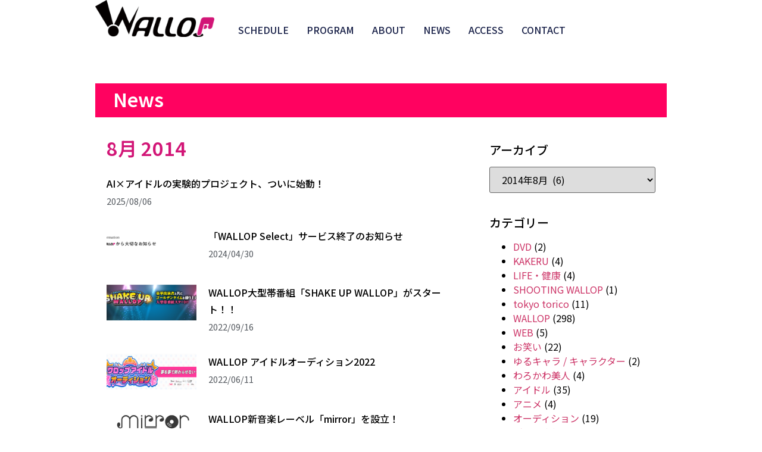

--- FILE ---
content_type: text/css
request_url: https://www.wallop.tv/wp-cms/wp-content/uploads/elementor/css/post-21416.css?ver=1759548866
body_size: 2124
content:
.elementor-kit-21416{--e-global-color-primary:#D21677;--e-global-color-secondary:#54595F;--e-global-color-text:#000000;--e-global-color-accent:#6172EE;--e-global-typography-primary-font-family:"Noto Sans JP";--e-global-typography-primary-font-size:1em;--e-global-typography-primary-font-weight:600;--e-global-typography-secondary-font-family:"Noto Sans JP";--e-global-typography-secondary-font-size:1em;--e-global-typography-secondary-font-weight:400;--e-global-typography-text-font-family:"Noto Sans JP";--e-global-typography-text-font-size:1em;--e-global-typography-text-font-weight:400;--e-global-typography-accent-font-family:"Noto Sans JP";--e-global-typography-accent-font-size:1em;--e-global-typography-accent-font-weight:500;color:var( --e-global-color-text );font-family:"Noto Sans JP", Sans-serif;font-size:1em;}.elementor-kit-21416 e-page-transition{background-color:#FFBC7D;}.elementor-kit-21416 a{font-family:"Noto Sans JP", Sans-serif;}.elementor-kit-21416 h1{font-family:"Noto Sans JP", Sans-serif;}.elementor-kit-21416 h2{font-family:"Noto Sans JP", Sans-serif;}.elementor-kit-21416 h3{font-family:"Noto Sans JP", Sans-serif;}.elementor-kit-21416 h4{font-family:"Noto Sans JP", Sans-serif;}.elementor-section.elementor-section-boxed > .elementor-container{max-width:960px;}.e-con{--container-max-width:960px;--container-default-padding-top:0%;--container-default-padding-right:2%;--container-default-padding-bottom:0%;--container-default-padding-left:2%;}.elementor-widget:not(:last-child){margin-block-end:20px;}.elementor-element{--widgets-spacing:20px 20px;}{}h1.entry-title{display:var(--page-title-display);}.site-header .site-branding{flex-direction:column;align-items:stretch;}.site-header{padding-inline-end:0px;padding-inline-start:0px;}.site-footer .site-branding{flex-direction:column;align-items:stretch;}@media(max-width:1024px){.elementor-section.elementor-section-boxed > .elementor-container{max-width:1024px;}.e-con{--container-max-width:1024px;}}@media(max-width:767px){.elementor-section.elementor-section-boxed > .elementor-container{max-width:767px;}.e-con{--container-max-width:767px;}}

--- FILE ---
content_type: text/css
request_url: https://www.wallop.tv/wp-cms/wp-content/uploads/elementor/css/post-21495.css?ver=1759548866
body_size: 13506
content:
.elementor-21495 .elementor-element.elementor-element-66ea7ef6{--display:flex;--flex-direction:column;--container-widget-width:calc( ( 1 - var( --container-widget-flex-grow ) ) * 100% );--container-widget-height:initial;--container-widget-flex-grow:0;--container-widget-align-self:initial;--flex-wrap-mobile:wrap;--align-items:stretch;--gap:50px 50px;--background-transition:0.3s;--padding-top:30px;--padding-bottom:30px;--padding-left:0px;--padding-right:0px;}.elementor-21495 .elementor-element.elementor-element-66ea7ef6:not(.elementor-motion-effects-element-type-background), .elementor-21495 .elementor-element.elementor-element-66ea7ef6 > .elementor-motion-effects-container > .elementor-motion-effects-layer{background-color:#f2f2f2;}.elementor-21495 .elementor-element.elementor-element-66ea7ef6, .elementor-21495 .elementor-element.elementor-element-66ea7ef6::before{--border-transition:0.3s;}.elementor-21495 .elementor-element.elementor-element-1aed0341{--display:flex;--flex-direction:row;--container-widget-width:calc( ( 1 - var( --container-widget-flex-grow ) ) * 100% );--container-widget-height:100%;--container-widget-flex-grow:1;--container-widget-align-self:stretch;--flex-wrap-mobile:wrap;--align-items:stretch;--gap:0px 0px;--background-transition:0.3s;border-style:dotted;--border-style:dotted;border-width:0px 0px 0px 0px;--border-top-width:0px;--border-right-width:0px;--border-bottom-width:0px;--border-left-width:0px;border-color:#9b9b9b;--border-color:#9b9b9b;--padding-top:0px;--padding-bottom:30px;--padding-left:0px;--padding-right:0px;}.elementor-21495 .elementor-element.elementor-element-1aed0341, .elementor-21495 .elementor-element.elementor-element-1aed0341::before{--border-transition:0.3s;}.elementor-21495 .elementor-element.elementor-element-685429cd{--display:flex;--flex-direction:row;--container-widget-width:calc( ( 1 - var( --container-widget-flex-grow ) ) * 100% );--container-widget-height:100%;--container-widget-flex-grow:1;--container-widget-align-self:stretch;--flex-wrap-mobile:wrap;--justify-content:flex-start;--align-items:center;--background-transition:0.3s;--padding-top:0px;--padding-bottom:0px;--padding-left:0px;--padding-right:0px;}.elementor-widget-nav-menu .elementor-nav-menu .elementor-item{font-family:var( --e-global-typography-primary-font-family ), Sans-serif;font-size:var( --e-global-typography-primary-font-size );font-weight:var( --e-global-typography-primary-font-weight );}.elementor-widget-nav-menu .elementor-nav-menu--main .elementor-item{color:var( --e-global-color-text );fill:var( --e-global-color-text );}.elementor-widget-nav-menu .elementor-nav-menu--main .elementor-item:hover,
					.elementor-widget-nav-menu .elementor-nav-menu--main .elementor-item.elementor-item-active,
					.elementor-widget-nav-menu .elementor-nav-menu--main .elementor-item.highlighted,
					.elementor-widget-nav-menu .elementor-nav-menu--main .elementor-item:focus{color:var( --e-global-color-accent );fill:var( --e-global-color-accent );}.elementor-widget-nav-menu .elementor-nav-menu--main:not(.e--pointer-framed) .elementor-item:before,
					.elementor-widget-nav-menu .elementor-nav-menu--main:not(.e--pointer-framed) .elementor-item:after{background-color:var( --e-global-color-accent );}.elementor-widget-nav-menu .e--pointer-framed .elementor-item:before,
					.elementor-widget-nav-menu .e--pointer-framed .elementor-item:after{border-color:var( --e-global-color-accent );}.elementor-widget-nav-menu{--e-nav-menu-divider-color:var( --e-global-color-text );}.elementor-widget-nav-menu .elementor-nav-menu--dropdown .elementor-item, .elementor-widget-nav-menu .elementor-nav-menu--dropdown  .elementor-sub-item{font-family:var( --e-global-typography-accent-font-family ), Sans-serif;font-size:var( --e-global-typography-accent-font-size );font-weight:var( --e-global-typography-accent-font-weight );}.elementor-21495 .elementor-element.elementor-element-191f4371 .elementor-nav-menu .elementor-item{font-family:"Noto Sans JP", Sans-serif;font-size:0.95em;font-weight:400;}.elementor-21495 .elementor-element.elementor-element-191f4371 .elementor-nav-menu--main .elementor-item{color:var( --e-global-color-text );fill:var( --e-global-color-text );padding-left:0px;padding-right:0px;padding-top:0px;padding-bottom:0px;}.elementor-21495 .elementor-element.elementor-element-191f4371 .elementor-nav-menu--main .elementor-item:hover,
					.elementor-21495 .elementor-element.elementor-element-191f4371 .elementor-nav-menu--main .elementor-item.elementor-item-active,
					.elementor-21495 .elementor-element.elementor-element-191f4371 .elementor-nav-menu--main .elementor-item.highlighted,
					.elementor-21495 .elementor-element.elementor-element-191f4371 .elementor-nav-menu--main .elementor-item:focus{color:#000000;fill:#000000;}.elementor-21495 .elementor-element.elementor-element-191f4371{--e-nav-menu-horizontal-menu-item-margin:calc( 20px / 2 );}.elementor-21495 .elementor-element.elementor-element-191f4371 .elementor-nav-menu--main:not(.elementor-nav-menu--layout-horizontal) .elementor-nav-menu > li:not(:last-child){margin-bottom:20px;}.elementor-21495 .elementor-element.elementor-element-191f4371 .elementor-nav-menu--dropdown a, .elementor-21495 .elementor-element.elementor-element-191f4371 .elementor-menu-toggle{color:#000000;}.elementor-21495 .elementor-element.elementor-element-191f4371 .elementor-nav-menu--dropdown{background-color:#eaeaea;}.elementor-21495 .elementor-element.elementor-element-191f4371 .elementor-nav-menu--dropdown a:hover,
					.elementor-21495 .elementor-element.elementor-element-191f4371 .elementor-nav-menu--dropdown a.elementor-item-active,
					.elementor-21495 .elementor-element.elementor-element-191f4371 .elementor-nav-menu--dropdown a.highlighted,
					.elementor-21495 .elementor-element.elementor-element-191f4371 .elementor-menu-toggle:hover{color:#00ce1b;}.elementor-21495 .elementor-element.elementor-element-191f4371 .elementor-nav-menu--dropdown a:hover,
					.elementor-21495 .elementor-element.elementor-element-191f4371 .elementor-nav-menu--dropdown a.elementor-item-active,
					.elementor-21495 .elementor-element.elementor-element-191f4371 .elementor-nav-menu--dropdown a.highlighted{background-color:#ededed;}.elementor-21495 .elementor-element.elementor-element-191f4371 .elementor-nav-menu--dropdown .elementor-item, .elementor-21495 .elementor-element.elementor-element-191f4371 .elementor-nav-menu--dropdown  .elementor-sub-item{font-size:15px;}.elementor-21495 .elementor-element.elementor-element-18ff1d68{--display:flex;--flex-direction:row-reverse;--container-widget-width:calc( ( 1 - var( --container-widget-flex-grow ) ) * 100% );--container-widget-height:100%;--container-widget-flex-grow:1;--container-widget-align-self:stretch;--flex-wrap-mobile:wrap-reverse;--align-items:center;--gap:0px 15px;--background-transition:0.3s;--padding-top:0px;--padding-bottom:0px;--padding-left:0px;--padding-right:0px;}.elementor-widget-image .widget-image-caption{color:var( --e-global-color-text );font-family:var( --e-global-typography-text-font-family ), Sans-serif;font-size:var( --e-global-typography-text-font-size );font-weight:var( --e-global-typography-text-font-weight );}.elementor-21495 .elementor-element.elementor-element-4acb136 img{width:40px;}.elementor-21495 .elementor-element.elementor-element-5353b29 img{width:40px;}.elementor-21495 .elementor-element.elementor-element-414aa96{--display:flex;--flex-direction:column;--container-widget-width:calc( ( 1 - var( --container-widget-flex-grow ) ) * 100% );--container-widget-height:initial;--container-widget-flex-grow:0;--container-widget-align-self:initial;--flex-wrap-mobile:wrap;--align-items:stretch;--gap:50px 50px;--background-transition:0.3s;--padding-top:23px;--padding-bottom:50px;--padding-left:0px;--padding-right:0px;}.elementor-21495 .elementor-element.elementor-element-414aa96:not(.elementor-motion-effects-element-type-background), .elementor-21495 .elementor-element.elementor-element-414aa96 > .elementor-motion-effects-container > .elementor-motion-effects-layer{background-color:#f2f2f2;}.elementor-21495 .elementor-element.elementor-element-414aa96, .elementor-21495 .elementor-element.elementor-element-414aa96::before{--border-transition:0.3s;}.elementor-21495 .elementor-element.elementor-element-bf95965{--display:flex;--flex-direction:row;--container-widget-width:calc( ( 1 - var( --container-widget-flex-grow ) ) * 100% );--container-widget-height:100%;--container-widget-flex-grow:1;--container-widget-align-self:stretch;--flex-wrap-mobile:wrap;--justify-content:space-between;--align-items:center;--gap:0px 0px;--background-transition:0.3s;--padding-top:0px;--padding-bottom:0px;--padding-left:0px;--padding-right:0px;}.elementor-21495 .elementor-element.elementor-element-cbf5077{--display:flex;--flex-direction:row;--container-widget-width:calc( ( 1 - var( --container-widget-flex-grow ) ) * 100% );--container-widget-height:100%;--container-widget-flex-grow:1;--container-widget-align-self:stretch;--flex-wrap-mobile:wrap;--justify-content:flex-start;--align-items:center;--background-transition:0.3s;--padding-top:0px;--padding-bottom:0px;--padding-left:0px;--padding-right:0px;}.elementor-21495 .elementor-element.elementor-element-86ee742 img{width:185px;}.elementor-21495 .elementor-element.elementor-element-8df6c6d{--display:flex;--flex-direction:row-reverse;--container-widget-width:initial;--container-widget-height:100%;--container-widget-flex-grow:1;--container-widget-align-self:stretch;--flex-wrap-mobile:wrap-reverse;--background-transition:0.3s;--padding-top:0px;--padding-bottom:0px;--padding-left:0px;--padding-right:0px;}.elementor-21495 .elementor-element.elementor-element-8df6c6d.e-con{--align-self:flex-end;}.elementor-widget-heading .elementor-heading-title{color:var( --e-global-color-primary );font-family:var( --e-global-typography-primary-font-family ), Sans-serif;font-size:var( --e-global-typography-primary-font-size );font-weight:var( --e-global-typography-primary-font-weight );}.elementor-21495 .elementor-element.elementor-element-2ad7ecb{text-align:left;}.elementor-21495 .elementor-element.elementor-element-2ad7ecb .elementor-heading-title{color:#54595f;font-family:"Noto Sans JP", Sans-serif;font-size:0.9em;font-weight:400;}.elementor-21495 .elementor-element.elementor-element-b9a1d1c{--display:flex;--background-transition:0.3s;}.elementor-theme-builder-content-area{height:400px;}.elementor-location-header:before, .elementor-location-footer:before{content:"";display:table;clear:both;}@media(max-width:1024px){.elementor-21495 .elementor-element.elementor-element-66ea7ef6{--padding-top:30px;--padding-bottom:30px;--padding-left:20px;--padding-right:20px;}.elementor-widget-nav-menu .elementor-nav-menu .elementor-item{font-size:var( --e-global-typography-primary-font-size );}.elementor-widget-nav-menu .elementor-nav-menu--dropdown .elementor-item, .elementor-widget-nav-menu .elementor-nav-menu--dropdown  .elementor-sub-item{font-size:var( --e-global-typography-accent-font-size );}.elementor-widget-image .widget-image-caption{font-size:var( --e-global-typography-text-font-size );}.elementor-21495 .elementor-element.elementor-element-414aa96{--padding-top:30px;--padding-bottom:30px;--padding-left:20px;--padding-right:20px;}.elementor-widget-heading .elementor-heading-title{font-size:var( --e-global-typography-primary-font-size );}}@media(max-width:767px){.elementor-21495 .elementor-element.elementor-element-66ea7ef6{--gap:40px 40px;--padding-top:25px;--padding-bottom:25px;--padding-left:20px;--padding-right:20px;}.elementor-21495 .elementor-element.elementor-element-685429cd{--width:100%;}.elementor-widget-nav-menu .elementor-nav-menu .elementor-item{font-size:var( --e-global-typography-primary-font-size );}.elementor-widget-nav-menu .elementor-nav-menu--dropdown .elementor-item, .elementor-widget-nav-menu .elementor-nav-menu--dropdown  .elementor-sub-item{font-size:var( --e-global-typography-accent-font-size );}.elementor-21495 .elementor-element.elementor-element-191f4371 .elementor-nav-menu--main > .elementor-nav-menu > li > .elementor-nav-menu--dropdown, .elementor-21495 .elementor-element.elementor-element-191f4371 .elementor-nav-menu__container.elementor-nav-menu--dropdown{margin-top:40px !important;}.elementor-21495 .elementor-element.elementor-element-18ff1d68{--width:100%;--justify-content:center;--margin-top:55px;--margin-bottom:0px;--margin-left:0px;--margin-right:0px;}.elementor-widget-image .widget-image-caption{font-size:var( --e-global-typography-text-font-size );}.elementor-21495 .elementor-element.elementor-element-414aa96{--gap:40px 40px;--padding-top:25px;--padding-bottom:25px;--padding-left:20px;--padding-right:20px;}.elementor-21495 .elementor-element.elementor-element-bf95965{--gap:20px 20px;}.elementor-21495 .elementor-element.elementor-element-cbf5077{--flex-direction:column;--container-widget-width:100%;--container-widget-height:initial;--container-widget-flex-grow:0;--container-widget-align-self:initial;--flex-wrap-mobile:wrap;}.elementor-21495 .elementor-element.elementor-element-8df6c6d{--flex-direction:column;--container-widget-width:100%;--container-widget-height:initial;--container-widget-flex-grow:0;--container-widget-align-self:initial;--flex-wrap-mobile:wrap;}.elementor-widget-heading .elementor-heading-title{font-size:var( --e-global-typography-primary-font-size );}.elementor-21495 .elementor-element.elementor-element-2ad7ecb{text-align:center;}}

--- FILE ---
content_type: text/css
request_url: https://www.wallop.tv/wp-cms/wp-content/uploads/elementor/css/post-21526.css?ver=1759549348
body_size: 9911
content:
.elementor-21526 .elementor-element.elementor-element-6f8d845{--display:flex;--flex-direction:column;--container-widget-width:100%;--container-widget-height:initial;--container-widget-flex-grow:0;--container-widget-align-self:initial;--flex-wrap-mobile:wrap;--background-transition:0.3s;--padding-top:40px;--padding-bottom:0px;--padding-left:0px;--padding-right:0px;}.elementor-widget-heading .elementor-heading-title{color:var( --e-global-color-primary );font-family:var( --e-global-typography-primary-font-family ), Sans-serif;font-size:var( --e-global-typography-primary-font-size );font-weight:var( --e-global-typography-primary-font-weight );}.elementor-21526 .elementor-element.elementor-element-55bd6b5 > .elementor-widget-container{background-color:#FF0260;padding:10px 30px 15px 30px;}.elementor-21526 .elementor-element.elementor-element-55bd6b5 .elementor-heading-title{color:#FFFFFF;font-family:"Noto Sans JP", Sans-serif;font-size:2em;font-weight:600;}.elementor-21526 .elementor-element.elementor-element-7814603{--display:flex;--flex-direction:row;--container-widget-width:initial;--container-widget-height:100%;--container-widget-flex-grow:1;--container-widget-align-self:stretch;--flex-wrap-mobile:wrap;--gap:0px 0px;--background-transition:0.3s;--padding-top:35px;--padding-bottom:80px;--padding-left:0px;--padding-right:0px;}.elementor-21526 .elementor-element.elementor-element-26f220d{--display:flex;--flex-direction:column;--container-widget-width:100%;--container-widget-height:initial;--container-widget-flex-grow:0;--container-widget-align-self:initial;--flex-wrap-mobile:wrap;--background-transition:0.3s;}.elementor-widget-theme-archive-title .elementor-heading-title{color:var( --e-global-color-primary );font-family:var( --e-global-typography-primary-font-family ), Sans-serif;font-size:var( --e-global-typography-primary-font-size );font-weight:var( --e-global-typography-primary-font-weight );}.elementor-21526 .elementor-element.elementor-element-638cee8 > .elementor-widget-container{margin:0px 0px 30px 0px;}.elementor-21526 .elementor-element.elementor-element-638cee8 .elementor-heading-title{font-family:"Noto Sans JP", Sans-serif;font-size:2em;font-weight:600;}.elementor-widget-posts .elementor-button{background-color:var( --e-global-color-accent );font-family:var( --e-global-typography-accent-font-family ), Sans-serif;font-size:var( --e-global-typography-accent-font-size );font-weight:var( --e-global-typography-accent-font-weight );}.elementor-widget-posts .elementor-post__title, .elementor-widget-posts .elementor-post__title a{color:var( --e-global-color-secondary );font-family:var( --e-global-typography-primary-font-family ), Sans-serif;font-size:var( --e-global-typography-primary-font-size );font-weight:var( --e-global-typography-primary-font-weight );}.elementor-widget-posts .elementor-post__meta-data{font-family:var( --e-global-typography-secondary-font-family ), Sans-serif;font-size:var( --e-global-typography-secondary-font-size );font-weight:var( --e-global-typography-secondary-font-weight );}.elementor-widget-posts .elementor-post__excerpt p{font-family:var( --e-global-typography-text-font-family ), Sans-serif;font-size:var( --e-global-typography-text-font-size );font-weight:var( --e-global-typography-text-font-weight );}.elementor-widget-posts .elementor-post__read-more{color:var( --e-global-color-accent );}.elementor-widget-posts a.elementor-post__read-more{font-family:var( --e-global-typography-accent-font-family ), Sans-serif;font-size:var( --e-global-typography-accent-font-size );font-weight:var( --e-global-typography-accent-font-weight );}.elementor-widget-posts .elementor-post__card .elementor-post__badge{background-color:var( --e-global-color-accent );font-family:var( --e-global-typography-accent-font-family ), Sans-serif;font-weight:var( --e-global-typography-accent-font-weight );}.elementor-widget-posts .elementor-pagination{font-family:var( --e-global-typography-secondary-font-family ), Sans-serif;font-size:var( --e-global-typography-secondary-font-size );font-weight:var( --e-global-typography-secondary-font-weight );}.elementor-widget-posts .e-load-more-message{font-family:var( --e-global-typography-secondary-font-family ), Sans-serif;font-size:var( --e-global-typography-secondary-font-size );font-weight:var( --e-global-typography-secondary-font-weight );}.elementor-21526 .elementor-element.elementor-element-8e02e9c{--grid-row-gap:35px;--grid-column-gap:30px;}.elementor-21526 .elementor-element.elementor-element-8e02e9c .elementor-posts-container .elementor-post__thumbnail{padding-bottom:calc( 0.4 * 100% );}.elementor-21526 .elementor-element.elementor-element-8e02e9c:after{content:"0.4";}.elementor-21526 .elementor-element.elementor-element-8e02e9c .elementor-post__thumbnail__link{width:25%;}.elementor-21526 .elementor-element.elementor-element-8e02e9c .elementor-post__meta-data span + span:before{content:"///";}.elementor-21526 .elementor-element.elementor-element-8e02e9c.elementor-posts--thumbnail-left .elementor-post__thumbnail__link{margin-right:20px;}.elementor-21526 .elementor-element.elementor-element-8e02e9c.elementor-posts--thumbnail-right .elementor-post__thumbnail__link{margin-left:20px;}.elementor-21526 .elementor-element.elementor-element-8e02e9c.elementor-posts--thumbnail-top .elementor-post__thumbnail__link{margin-bottom:20px;}.elementor-21526 .elementor-element.elementor-element-8e02e9c .elementor-post__title, .elementor-21526 .elementor-element.elementor-element-8e02e9c .elementor-post__title a{color:var( --e-global-color-text );font-family:"Noto Sans JP", Sans-serif;font-size:1em;font-weight:500;line-height:1.8em;}.elementor-21526 .elementor-element.elementor-element-8e02e9c .elementor-post__title{-webkit-text-stroke-color:#000;stroke:#000;margin-bottom:7px;}.elementor-21526 .elementor-element.elementor-element-8e02e9c .elementor-post__meta-data{color:#54595F;font-family:"Noto Sans JP", Sans-serif;font-size:0.9em;font-weight:400;word-spacing:0px;margin-bottom:0px;}.elementor-21526 .elementor-element.elementor-element-8e02e9c .elementor-pagination{text-align:center;margin-top:45px;}body:not(.rtl) .elementor-21526 .elementor-element.elementor-element-8e02e9c .elementor-pagination .page-numbers:not(:first-child){margin-left:calc( 10px/2 );}body:not(.rtl) .elementor-21526 .elementor-element.elementor-element-8e02e9c .elementor-pagination .page-numbers:not(:last-child){margin-right:calc( 10px/2 );}body.rtl .elementor-21526 .elementor-element.elementor-element-8e02e9c .elementor-pagination .page-numbers:not(:first-child){margin-right:calc( 10px/2 );}body.rtl .elementor-21526 .elementor-element.elementor-element-8e02e9c .elementor-pagination .page-numbers:not(:last-child){margin-left:calc( 10px/2 );}.elementor-21526 .elementor-element.elementor-element-8ed1d0d{--display:flex;--flex-direction:column;--container-widget-width:100%;--container-widget-height:initial;--container-widget-flex-grow:0;--container-widget-align-self:initial;--flex-wrap-mobile:wrap;--background-transition:0.3s;}.elementor-21526 .elementor-element.elementor-element-8cb1d23 > .elementor-widget-container{margin:0px 0px 30px 0px;}@media(min-width:768px){.elementor-21526 .elementor-element.elementor-element-26f220d{--width:67%;}.elementor-21526 .elementor-element.elementor-element-8ed1d0d{--width:33%;}}@media(max-width:1024px){.elementor-widget-heading .elementor-heading-title{font-size:var( --e-global-typography-primary-font-size );}.elementor-widget-theme-archive-title .elementor-heading-title{font-size:var( --e-global-typography-primary-font-size );}.elementor-widget-posts .elementor-post__title, .elementor-widget-posts .elementor-post__title a{font-size:var( --e-global-typography-primary-font-size );}.elementor-widget-posts .elementor-post__meta-data{font-size:var( --e-global-typography-secondary-font-size );}.elementor-widget-posts .elementor-post__excerpt p{font-size:var( --e-global-typography-text-font-size );}.elementor-widget-posts a.elementor-post__read-more{font-size:var( --e-global-typography-accent-font-size );}.elementor-widget-posts .elementor-pagination{font-size:var( --e-global-typography-secondary-font-size );}.elementor-widget-posts .elementor-button{font-size:var( --e-global-typography-accent-font-size );}.elementor-widget-posts .e-load-more-message{font-size:var( --e-global-typography-secondary-font-size );}}@media(max-width:767px){.elementor-widget-heading .elementor-heading-title{font-size:var( --e-global-typography-primary-font-size );}.elementor-widget-theme-archive-title .elementor-heading-title{font-size:var( --e-global-typography-primary-font-size );}.elementor-widget-posts .elementor-post__title, .elementor-widget-posts .elementor-post__title a{font-size:var( --e-global-typography-primary-font-size );}.elementor-widget-posts .elementor-post__meta-data{font-size:var( --e-global-typography-secondary-font-size );}.elementor-widget-posts .elementor-post__excerpt p{font-size:var( --e-global-typography-text-font-size );}.elementor-widget-posts a.elementor-post__read-more{font-size:var( --e-global-typography-accent-font-size );}.elementor-widget-posts .elementor-pagination{font-size:var( --e-global-typography-secondary-font-size );}.elementor-widget-posts .elementor-button{font-size:var( --e-global-typography-accent-font-size );}.elementor-widget-posts .e-load-more-message{font-size:var( --e-global-typography-secondary-font-size );}.elementor-21526 .elementor-element.elementor-element-8e02e9c .elementor-posts-container .elementor-post__thumbnail{padding-bottom:calc( 0.5 * 100% );}.elementor-21526 .elementor-element.elementor-element-8e02e9c:after{content:"0.5";}.elementor-21526 .elementor-element.elementor-element-8e02e9c .elementor-post__thumbnail__link{width:20%;}.elementor-21526 .elementor-element.elementor-element-8ed1d0d{--margin-top:80px;--margin-bottom:0px;--margin-left:0px;--margin-right:0px;}}